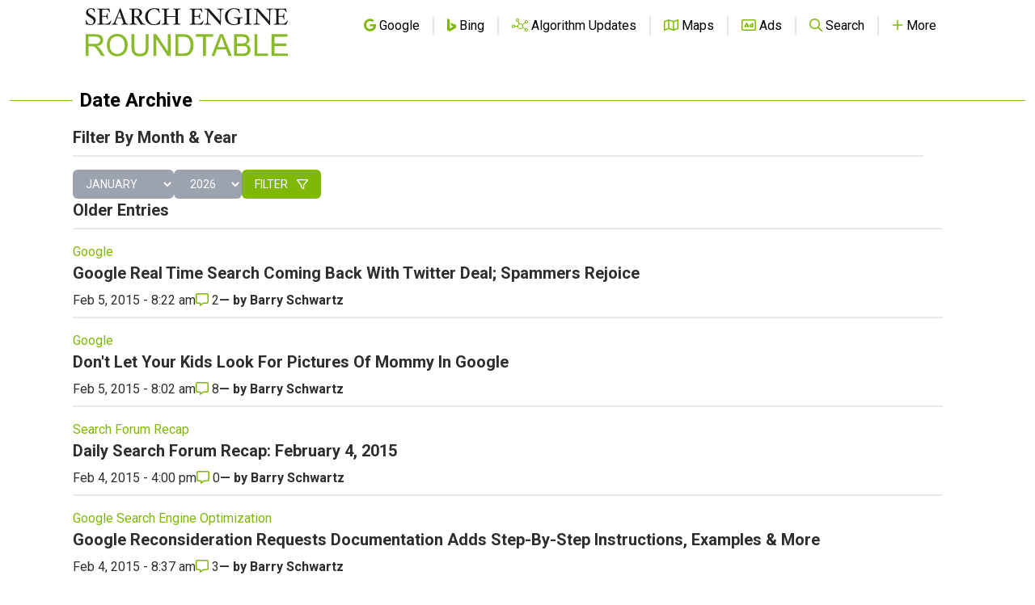

--- FILE ---
content_type: text/html; charset=utf-8
request_url: https://www.google.com/recaptcha/api2/aframe
body_size: 250
content:
<!DOCTYPE HTML><html><head><meta http-equiv="content-type" content="text/html; charset=UTF-8"></head><body><script nonce="iGj-nD2W9jvvSRU6uNIgPQ">/** Anti-fraud and anti-abuse applications only. See google.com/recaptcha */ try{var clients={'sodar':'https://pagead2.googlesyndication.com/pagead/sodar?'};window.addEventListener("message",function(a){try{if(a.source===window.parent){var b=JSON.parse(a.data);var c=clients[b['id']];if(c){var d=document.createElement('img');d.src=c+b['params']+'&rc='+(localStorage.getItem("rc::a")?sessionStorage.getItem("rc::b"):"");window.document.body.appendChild(d);sessionStorage.setItem("rc::e",parseInt(sessionStorage.getItem("rc::e")||0)+1);localStorage.setItem("rc::h",'1769133496509');}}}catch(b){}});window.parent.postMessage("_grecaptcha_ready", "*");}catch(b){}</script></body></html>